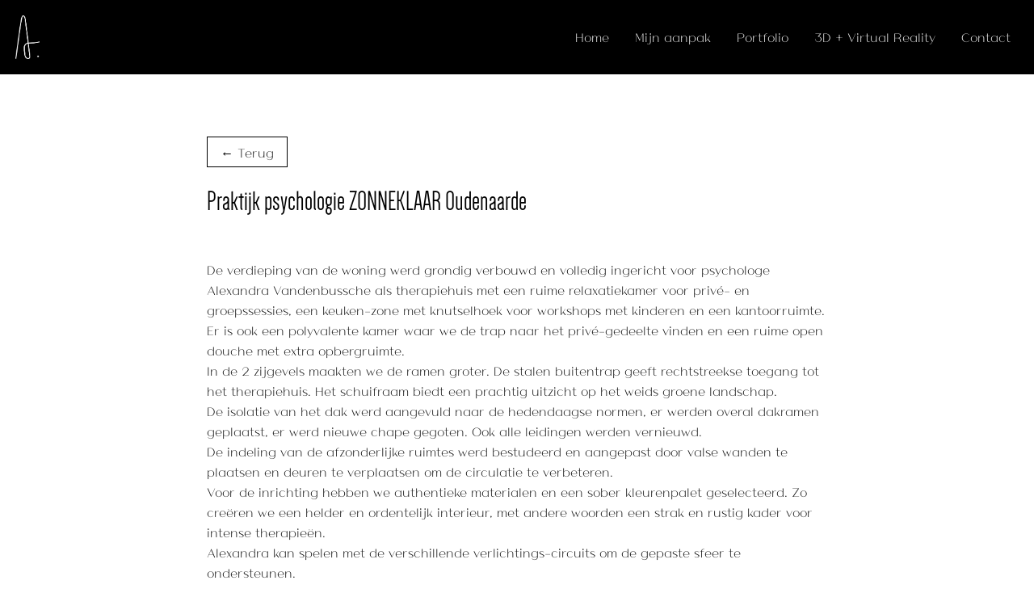

--- FILE ---
content_type: text/css
request_url: https://www.anneliesdejonge.be/wp-content/et-cache/676/et-divi-dynamic-tb-35-tb-37-676-late.css?ver=1745336884
body_size: 121
content:
@font-face{font-family:ETmodules;font-display:block;src:url(//www.anneliesdejonge.be/wp-content/themes/Divi/core/admin/fonts/modules/social/modules.eot);src:url(//www.anneliesdejonge.be/wp-content/themes/Divi/core/admin/fonts/modules/social/modules.eot?#iefix) format("embedded-opentype"),url(//www.anneliesdejonge.be/wp-content/themes/Divi/core/admin/fonts/modules/social/modules.woff) format("woff"),url(//www.anneliesdejonge.be/wp-content/themes/Divi/core/admin/fonts/modules/social/modules.ttf) format("truetype"),url(//www.anneliesdejonge.be/wp-content/themes/Divi/core/admin/fonts/modules/social/modules.svg#ETmodules) format("svg");font-weight:400;font-style:normal}

--- FILE ---
content_type: text/css
request_url: https://www.anneliesdejonge.be/wp-content/et-cache/676/et-core-unified-676.min.css?ver=1736187980
body_size: 182
content:
.envira-tags-filter-list li.envira-tags-filter,.envira-tags-filter-list li.envira-tag-filter{margin:10px;border:1px solid black;padding:10px;border-radius:50px}#left-area ul,.entry-content ul,.et-l--body ul,.et-l--footer ul,.et-l--header ul{list-style-type:none!important}ul#envira-tags-filter-list-89{margin-bottom:40px}a.envira-pagination-load-more{padding:10px;border:1px solid black;display:block;width:max-content;margin:auto;text-align:center}.envira-gallery-wrap *,.envira-tags-filter-list{display:inline-block}.et-pb-contact-message{color:white;text-align:center}

--- FILE ---
content_type: text/css
request_url: https://www.anneliesdejonge.be/wp-content/et-cache/676/et-core-unified-tb-35-tb-37-deferred-676.min.css?ver=1745336884
body_size: 78
content:
@font-face{font-family:"Dense";font-display:swap;src:url("https://www.anneliesdejonge.be/wp-content/uploads/et-fonts/Dense-Regular.otf") format("opentype")}@font-face{font-family:"Athena";font-display:swap;src:url("https://www.anneliesdejonge.be/wp-content/uploads/et-fonts/Athena-Light.ttf") format("truetype")}@font-face{font-family:"Dense";font-display:swap;src:url("https://www.anneliesdejonge.be/wp-content/uploads/et-fonts/Dense-Regular.otf") format("opentype")}@font-face{font-family:"Athena";font-display:swap;src:url("https://www.anneliesdejonge.be/wp-content/uploads/et-fonts/Athena-Light.ttf") format("truetype")}@font-face{font-family:"Dense";font-display:swap;src:url("https://www.anneliesdejonge.be/wp-content/uploads/et-fonts/Dense-Regular.otf") format("opentype")}@font-face{font-family:"Athena";font-display:swap;src:url("https://www.anneliesdejonge.be/wp-content/uploads/et-fonts/Athena-Light.ttf") format("truetype")}

--- FILE ---
content_type: text/css
request_url: https://www.anneliesdejonge.be/wp-content/et-cache/676/et-divi-dynamic-tb-35-tb-37-676-late.css
body_size: 121
content:
@font-face{font-family:ETmodules;font-display:block;src:url(//www.anneliesdejonge.be/wp-content/themes/Divi/core/admin/fonts/modules/social/modules.eot);src:url(//www.anneliesdejonge.be/wp-content/themes/Divi/core/admin/fonts/modules/social/modules.eot?#iefix) format("embedded-opentype"),url(//www.anneliesdejonge.be/wp-content/themes/Divi/core/admin/fonts/modules/social/modules.woff) format("woff"),url(//www.anneliesdejonge.be/wp-content/themes/Divi/core/admin/fonts/modules/social/modules.ttf) format("truetype"),url(//www.anneliesdejonge.be/wp-content/themes/Divi/core/admin/fonts/modules/social/modules.svg#ETmodules) format("svg");font-weight:400;font-style:normal}